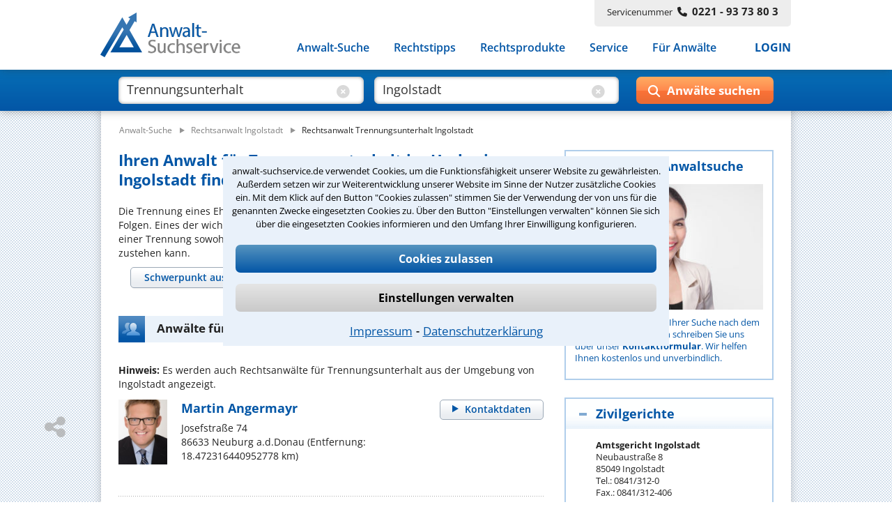

--- FILE ---
content_type: text/html;charset=UTF-8
request_url: https://www.anwalt-suchservice.de/ass/ror/rechtsanwalt_ingolstadt_trennungsunterhalt.html
body_size: 14468
content:
<!DOCTYPE html> <html lang="de"> <head> <meta name="robots" content="index,follow"> <meta name="GOOGLEBOT" CONTENT="index,follow"> <meta name="msvalidate.01" content="91FBAEAD51F700639080C9A6F86DCE2A"/> <meta name="google-site-verification" content="lKreNqGVMTJV0XvaifjDjRSIqwS8cQsrCvqDdJLsliU"> <title>Anwalt Trennungsunterhalt Ingolstadt | Anwalt-Suchservice</title> <meta name="description" content="Trennungsunterhalt Ingolstadt - Wem steht wieviel zu? Rechtssichere Beratung beim Anwalt Familienrecht vor Ort. Hier unverbindlich kontaktieren"> <meta name="keywords" content="Anwalt Trennungsunterhalt Ingolstadt"> <link rel="canonical" href="https://www.anwalt-suchservice.de/ass/ror/rechtsanwalt_ingolstadt_trennungsunterhalt.html"/> <meta name="publisher" content="Anwalt-Suchservice GmbH"> <meta http-equiv="Content-Type" content="text/html; charset=utf-8"> <meta name="author" content="Anwalt-Suchservice GmbH"> <meta name="copyright" content="(c) Anwalt-Suchservice GmbH 1989-2026"> <meta name="viewport" content="width=device-width, initial-scale=1.0"> <meta name="format-detection" content="telephone=no"> <meta name="geo.position" content="48.766536712646484;11.42575454711914"> <meta name="ICBM" content="48.766536712646484,11.42575454711914"> <meta name="geo.placename" content="Ingolstadt"> <meta name="zipcode" content="85057"> <link rel="shortcut icon" href="/ass/media/images/favicon.ico" type="image/x-icon"> <link rel="apple-touch-icon" href="/ass/media/images/ass_touchicon_180.png"> <link id="before_jqui_css" href="/ass/media/open-sans.css" rel="stylesheet" type="text/css"> <link href="/ass/media/styles-f20260109111205.css" media="all" id="ass_stylesheet" rel="stylesheet" type="text/css"> <link href="/ass/media/print2.css" rel="stylesheet" type="text/css" media='print'> <script>function invokeOnLoad(a){window.addEventListener("load",a)}function invokeOnDocumentReady(a){document.addEventListener("DOMContentLoaded",a)};</script> <script type="application/ld+json">{"@context":"http://schema.org","@type":"BreadcrumbList","itemListElement":[{"@type":"ListItem","position":1,"item":{"@type":"WebPage","@id":"https://www.anwalt-suchservice.de","name":"Anwalt-Suche"}},{"@type":"ListItem","position":2,"item":{"@type":"WebPage","@id":"https://www.anwalt-suchservice.de/ass/rao/rechtsanwalt_ingolstadt.html","name":"Rechtsanwalt Ingolstadt"}},{"@type":"ListItem","position":3,"item":{"@type":"WebPage","@id":"https://www.anwalt-suchservice.de/ass/ror/rechtsanwalt_ingolstadt_trennungsunterhalt.html","name":"Rechtsanwalt Trennungsunterhalt Ingolstadt"}}]}</script> <link href="/ass/media/fonts/fontawesome-6.4/css/all.min.css" rel="preload" as="style" type="text/css" onload="this.onload=null;this.rel='stylesheet'"> <script src="/ass/media/jquery/jquery-3.6.0.min.js"></script> <script src="/ass/media/js/hoverIntent/jquery.hoverIntent.min.js" defer></script> <script src="/ass/media/js/superfish/superfish.min.js" defer></script> <script id="dacs" src="https://download.digiaccess.org/digiaccess" defer></script> <script>var cachedLoadingPromises={};$.ajaxSetup({cache:true});function loadScript(a,b){if(!cachedLoadingPromises[a]){cachedLoadingPromises[a]=$.getScript(a)}return cachedLoadingPromises[a].done(b)}function loadCSS(a,d,c,e){if(!cachedLoadingPromises[a]){var b=$("<link>").attr({type:"text/css",rel:"stylesheet",media:d||"",href:a});cachedLoadingPromises[a]=$.Deferred(function(f){b.attr("load",function(){f.resolve(a)}).promise()});if(c){b.insertAfter(c)}else{b.appendTo("head")}}return cachedLoadingPromises[a].done(function(f){cachedLoadingPromises[f+"_cnt"]=1;if(e){e(f)}})}function _loadCSS(a,c,b,d){if(!cachedLoadingPromises[a]){cachedLoadingPromises[a]=$.get(a)}return cachedLoadingPromises[a].done(function(e){if(!cachedLoadingPromises[a+"_cnt"]){var f=$("<style>");f.attr("media",c||"");f.html(e);if(b){f.insertAfter(b)}else{f.appendTo("head")}cachedLoadingPromises[a+"_cnt"]=1}if(d){d(a)}})};</script> <script>invokeOnLoad(function(){$(".responsive-menu").superfish({delay:30,speed:1,disableHI:false,animation:{opacity:"show"}});var d=$(".container");$(window).scroll(function(){if($(window).width()>767){if($(this).scrollTop()>80){d.addClass("small")}else{d.removeClass("small")}}});function c(){$(".container").addClass("header-hide");$(".suchbox").removeClass("open")}function b(){$(".container").removeClass("header-hide")}var a=0;$(window).scroll(function(){if(($(window).width()<768)&&($(this).scrollTop()>40)){var e=$(this).scrollTop();if(e>0&&e<$(document).height()-$(window).height()){if(e>a){window.setTimeout(c,10)}else{window.setTimeout(b,10)}a=e}}})});</script> <script>invokeOnLoad(function(){if($('input[name="was"]').val()!==""){$(".placeholder-was").hide();$(".cbt1").show()}if($('input[name="wo"]').val()!==""){$(".placeholder-wo").hide();$(".cbt2").show()}$('input[name="was"]').focusin(function(){$(".placeholder-was").hide()});$('input[name="was"]').focusout(function(){if($(this).val()===""){$(".placeholder-was").show();$(".cbt1").hide()}});$('input[name="was"]').on("input propertychange",function(){if($(this).val()!==""){$(".cbt1").show()}$('input[name="was"]').val($(this).val())});$(".cbt1").on("click",function(){$(".placeholder-was").show();$(".cbt1").hide();$('input[name="was"]').val("")});$('input[name="wo"]').focusin(function(){$(".placeholder-wo").hide()});$('input[name="wo"]').focusout(function(){if($(this).val()===""){$(".placeholder-wo").show();$(".cbt2").hide()}});$('input[name="wo"]').on("input propertychange",function(){if($(this).val()!==""){$(".cbt2").show()}$('input[name="wo"]').val($(this).val())});$(".cbt2").on("click",function(){$(".placeholder-wo").show();$(".cbt2").hide();$('input[name="wo"]').val("")});function a(){if(($(window).width()<1024)&&($(window).width()>767)){$(".suchformular .bt-submit").val("Suchen")}else{if(($(window).width()<=767)&&($(window).width()>480)){$(".suchformular .bt-submit").val("")}else{$(".suchformular .bt-submit").val("Anwälte suchen");var b=$(".container");b.removeClass("small")}}}window.suchbox={callback:$.Callbacks("unique"),model:{},changed:function(c,b){if(window.suchbox.model[c]!==b){window.suchbox.model[c]=b;window.suchbox.notify(c,b)}},init:function(c,b){window.suchbox.model[c]=b},value:function(b){return window.suchbox.model[b]},addListener:function(b){window.suchbox.callback.add(b)},notify:function(c,b){window.suchbox.callback.fire(c,b)}};window.suchbox.init("was",$('input[name="was"]').val());window.suchbox.init("wo",$('input[name="wo"]').val());$(window).resize(a);a()});</script> <script src="/ass/media/js/html.js" defer></script> <script>function loadGTM(){(function(b,m,h,a,g){b[a]=b[a]||[];b[a].push({"gtm.start":new Date().getTime(),event:"gtm.js"});var k=m.getElementsByTagName(h)[0],e=m.createElement(h),c=a!="dataLayer"?"&l="+a:"";e.async=true;e.src="https://www.googletagmanager.com/gtm.js?id="+g+c;k.parentNode.insertBefore(e,k)})(window,document,"script","dataLayer","GTM-MSXLQPW")}var stat_cookie=document.cookie.match("(stat_cookies)=(OK)");stat_cookie=stat_cookie?stat_cookie.pop():"";if(stat_cookie==="OK"){loadGTM()};</script> </head> <body> <script>function loadGTM(){(function(b,m,h,a,g){b[a]=b[a]||[];b[a].push({"gtm.start":new Date().getTime(),event:"gtm.js"});var k=m.getElementsByTagName(h)[0],e=m.createElement(h),c=a!="dataLayer"?"&l="+a:"";e.async=true;e.src="https://www.googletagmanager.com/gtm.js?id="+g+c;k.parentNode.insertBefore(e,k)})(window,document,"script","dataLayer","GTM-MSXLQPW")}var stat_cookie=document.cookie.match("(stat_cookies)=(OK)");stat_cookie=stat_cookie?stat_cookie.pop():"";if(stat_cookie==="OK"){loadGTM()};</script> <aside style="visibility:hidden;"> <div id="cookieoverlay"></div> <div id="cookiebanner"> <div id="cookiefrontpage"> <div class="cookietext"> anwalt-suchservice.de verwendet Cookies, um die Funktionsfähigkeit unserer Website zu gewährleisten. Außerdem setzen wir zur Weiterentwicklung unserer Website im Sinne der Nutzer zusätzliche Cookies ein. Mit dem Klick auf den Button "Cookies zulassen" stimmen Sie der Verwendung der von uns für die genannten Zwecke eingesetzten Cookies zu. Über den Button "Einstellungen verwalten" können Sie sich über die eingesetzten Cookies informieren und den Umfang Ihrer Einwilligung konfigurieren. </div> <div class="cookie-interaktion"> <div class="cookiebuttons"> <button class="button-alles" onclick="alleCookies();">Cookies zulassen</button> <button class="button-auswahl" onclick="toggleErklaerung()">Einstellungen verwalten</button> </div> <div class="cookielinks"> <a href="https://www.anwalt-suchservice.de/impressum.html">Impressum</a> &hybull; <a href="https://www.anwalt-suchservice.de/datenschutz.html">Datenschutzerklärung</a> </div> </div> </div> <div id="cookiedetails"> <div class="headline"> <div class="ueberschrift">Datenschutzeinstellungen</div> <button class="cancel" onclick="toggleErklaerung()"></button> </div> <div class="cookieerklaerung"> <div class="cookieauswahl"> <div id="tech_cookies" class="checkbox_image checkbox_checked"></div> <div class="auswahl_ueberschrift">Notwendige Cookies</div> </div> <div class="cookieerklaerung_single"> <b>KMSSESSIONID:</b> Registriert für anwalt-suchservice.de einen eindeutigen Sitzungsbezeichner, um zusammengehörige Anfragen eines Benutzers anonymisiert zu erkennen. Wird beim Beenden der Browsersitzung gelöscht. </div> <div class="cookieerklaerung_single"> <b>tech_cookies:</b> Registriert für anwalt-suchservice.de die Zeichenkette 'OK' um die Cookieauswahl für notwendige Cookies als gewählt zu markieren. Wird nach 10 Tage gelöscht </div> <div class="cookieerklaerung_single"> <b>stat_cookies:</b> Registriert für anwalt-suchservice.de die Zeichenkette 'OK' um die Cookieauswahl für statistische Cookies als gewählt zu markieren. Wird nach 10 Tage gelöscht </div> </div> <div class="cookieerklaerung"> <div class="cookieauswahl"> <div id="stat_cookies" class="checkbox_image checkbox_unchecked" onclick="statistiken()"></div> <div class="auswahl_ueberschrift"> Statistiken</div> </div> <div class="cookieerklaerung_single"> <b>_ga:</b> Wird von Google Analytics verwendet, um Besucher der Website zu unterscheiden. Wird nach 2 Jahren gelöscht </div> <div class="cookieerklaerung_single"> <b>_gat:</b> Wird von Google Analytics verwendet, um die Anforderungsrate einzuschränken. Wird nach 1 Tag gelöscht </div> <div class="cookieerklaerung_single"> <b>_gid:</b> Wird von Google Analytics verwendet, um Besucher der Website zu unterscheiden. Wird nach 1 Tag gelöscht </div> </div> <div class="cookiebuttons"> <button class="button-alles" onclick="cookiebanner_ok()">Zustimmen</button> </div> </div> </div> <script>function statistiken(){if($("#stat_cookies").hasClass("checkbox_checked")){$("#stat_cookies").removeClass("checkbox_checked");$("#stat_cookies").addClass("checkbox_unchecked")}else{$("#stat_cookies").removeClass("checkbox_unchecked");$("#stat_cookies").addClass("checkbox_checked")}}function alleCookies(){$("#stat_cookies").removeClass("checkbox_unchecked");$("#stat_cookies").addClass("checkbox_checked");cookiebanner_ok()}function cookiebanner_ok(){var e=new Date();var f=10;e.setTime(e.getTime()+(f*24*60*60*1000));document.cookie="tech_cookies=OK; expires="+e.toUTCString()+"; path=/; Secure";if($("#stat_cookies").hasClass("checkbox_checked")){document.cookie="stat_cookies=OK; expires="+e.toUTCString()+"; path=/; Secure";if(typeof window.loadGTM!=="undefined"){loadGTM()}jo("USER","COOKIE_CONSENT_CONFIRM","all_cookies",location.href)}else{console.log("delete statistik cookies");document.cookie="stat_cookies=NOK; expires="+e.toUTCString()+"; path=/; Secure";var a=location.hostname.split(".");var c="."+a.slice(a.length-2).join(".");var b=document.cookie.match("_ga=")?true:false;document.cookie="_ga=;  expires=Thu, 01 Jan 1970 00:00:00 UTC; domain="+c+"; path=/;";document.cookie="_gat=; expires=Thu, 01 Jan 1970 00:00:00 UTC; domain="+c+"; path=/;";document.cookie="_gid=; expires=Thu, 01 Jan 1970 00:00:00 UTC; domain="+c+"; path=/;";jo("USER","COOKIE_CONSENT_CONFIRM","tech_cookies",location.href);if(b===true){location.reload()}}$("#cookiebanner").parent().detach()}function toggleErklaerung(){$("#cookiedetails").toggle();$("#cookiefrontpage").toggle()}invokeOnDocumentReady(function(){var a=document.cookie.match("(tech_cookies)=(OK)");a=a?a.pop():"";if(a!=="OK"){$("#cookiebanner").parent().css("visibility","")}else{$("#cookiebanner").parent().detach()}});</script> </aside> <div class='container ror'> <header> <div class="header"> <div class="centerfield"> <div class="logo"> <a href="https://www.anwalt-suchservice.de" title="Anwalt-Suchservice" rel="nofollow"> <img alt="Anwalt-Suchservice" src="/ass/media/images/logo_204.png" width="204" height="65"> </a> </div> <div class="servicenr"> Servicenummer<span class="nr-bold fa fa-phone"></span><span class="nr-bold">0221 - 93 73 80 3</span> </div> <div class="nav-balken"> <div class="lupe-mobil" onclick="$('.suchbox').toggleClass('open');"> <span class="fa fa-search"></span> </div> <div class="menue-mobil" onclick="$('.container').toggleClass('mob-nav-open');"> <span class="fa fa-bars"></span> </div> <nav class="navigation"> <ul class="nav-menu responsive-menu"> <li class="has-sub"> <a href="javascript:void(0)">Anwalt-Suche</a> <ul> <li> <a href="https://www.anwalt-suchservice.de/rechtsgebiete.html" title="Rechtsgebiete" rel="nofollow"> <span class="fa fa-arrow-right"></span>Nach Rechtsgebieten </a> </li> <li> <a href="https://www.anwalt-suchservice.de/orte.html" title="Kanzleistandorte" rel="nofollow"> <span class="fa fa-arrow-right"></span>Nach Orten </a> </li> <li> <a href="https://www.anwalt-suchservice.de/rechtsthemen.html" title="Rechtsthemen" rel="nofollow"> <span class="fa fa-arrow-right"></span>Nach Rechtsthemen</a> </li> <a href="https://www.anwalt-suchservice.de/fachanwaelte.html" title="Fachanwälte" rel="nofollow"> <span class="fa fa-arrow-right"></span>Nach Fachanwälten</a> </li> </ul> </li> <li> <a href="https://www.anwalt-suchservice.de/rechtstipps/index.html" title="Rechtstipps" rel="nofollow"> Rechtstipps </a> </li> <li> <a href="https://www.anwalt-suchservice.de/rechtsprodukte/index.html" title="Rechtsprodukte" rel="nofollow"> Rechtsprodukte </a> </li> <li> <a href="https://www.anwalt-suchservice.de/service/verteiler.html" title="Service" rel="nofollow"> Service </a> </li> <li> <a href="https://www.anwalt-suchservice.de/fuer_anwaelte/index.html" title="Für Anwälte" rel="nofollow"> Für Anwälte </a> </li> <li class="login"> <a href="javascript:load_login_form('/ass/home/login_form.jsp')" rel="nofollow">LOGIN</a> </li> </ul> </nav> </div> </div> </div> </header> <aside class="suchbox"> <div class="centerfield"> <div> <form action="/ass/trefferliste.html" method="POST" class="suchformular"> <div class="input-was"> <input type="text" autocomplete="off" name="was" aria-label="suche was" class="input-text" value="Trennungsunterhalt"> <div class="clear-bt cbt1" style='display:block;'> <span class="fa fa-circle-xmark"></span> </div> <div class="placeholder-was" style='pointer-events:none;'> Rechtsgebiet<span>z.B. Arbeitsrecht</span> </div> </div> <div class="input-wo"> <input type="text" autocomplete="off" name="wo" aria-label="suche wo" class="input-text" value="Ingolstadt"> <div class="clear-bt cbt2" style='display:block;'> <span class="fa fa-circle-xmark"></span> </div> <div class="placeholder-wo" style='pointer-events:none;'> Ort<span>z.B. Köln / 50968</span> </div> </div> <div class="wrp-submit-suchbox"> <span class="fa fa-search"></span> <span class="fa fa-chevron-right"></span> <input type="button" value="" title="Anwälte suchen" class="bt-submit" onclick="submitSuchformular($(this));"> </div> </form> <div class='clr'></div> </div> </div> </aside> <script src="/ass/suchen/_vorschlag_js.jsp" async></script> <script>invokeOnLoad(function(){$("input[name='wo']").keyup(vorschlagKeyup);$("input[name='wo']").keydown(vorschlagKeydown);$("input[name='was']").keyup(vorschlagKeyup);$("input[name='was']").keydown(vorschlagKeydown)});</script> <div class='main '> <div class="centerfield"> <div class="subnavigation"></div> <div class="min_hoehe"></div> <nav> <div class="breadcrumb"> <ol> <li style="display: inline;"> <a href="/" title="Anwalt-Suchservice"><span>Anwalt-Suche</span></a> </li> <li style="display: inline;"> <img loading='lazy' src="/ass/media/images/pfeil_breadcrumb.png" alt="pfeil_breadcrumb" width="15" height="9"> <a href="/ass/rao/rechtsanwalt_ingolstadt.html" title="Rechtsanwalt Ingolstadt"><span>Rechtsanwalt Ingolstadt</span></a> </li> <li style="display: inline;"> <img loading='lazy' src="/ass/media/images/pfeil_breadcrumb.png" alt="pfeil_breadcrumb" width="15" height="9"> <a class="act" href="/ass/ror/rechtsanwalt_ingolstadt_trennungsunterhalt.html" title="Rechtsanwalt Trennungsunterhalt Ingolstadt"><span>Rechtsanwalt Trennungsunterhalt Ingolstadt</span></a> </li> </ol> </div> </nav> <div class="wrapper"> <div class="content "> <main> <article> <div> <h1> Ihren Anwalt für Trennungsunterhalt im Umkreis von Ingolstadt finden Sie hier </h1> Die Trennung eines Ehepaares oder einer Lebenspartnerschaft hat etliche rechtliche Folgen. Eines der wichtigsten Trennungsrechte ist der Anspruch auf Unterhalt, der nach einer Trennung sowohl Kindern als auch Ehegatten aber auch einem Lebenspartner zustehen kann. </div> <nav> <div> <div class="container_ort_rg_tabs_wrapper"> <style>.container_ort_rg_tabs{visibility:hidden;height:50px}@media only screen and (min-width:479px){.content .container_ort_rg_tabs{visibility:hidden;height:112px}}</style> <div class="container_ort_rg_tabs"> <div class="ort_rg_tabs"> <ul> <li class="tab_left tab_select_rg"><a href="#tab_panel_list_rg" data-name="tabr"><span class="tab_button">Schwerpunkt auswählen</span></a></li> </ul> <div id="tab_panel_list_rg"> <p>Ihr Schwerpunkt ist nicht dabei?<br><a href="javascript:kms.scrollTo('#formular_hilfe')">Wir helfen Ihnen gerne.</a></p> <div class="tab_rg"> <ul class="list_rg"> <li> <a href="/ass/ror/rechtsanwalt_ingolstadt_adoption.html" title="Anwalt Adoption Ingolstadt">Adoption</a> </li> <li> <a href="/ass/ror/rechtsanwalt_ingolstadt_aufenthaltsbestimmungsrecht.html" title="Anwalt Aufenthaltsbestimmungsrecht Ingolstadt">Aufenthaltsbestimmungsrecht</a> </li> <li> <a href="/ass/ror/rechtsanwalt_ingolstadt_besuchsrecht.html" title="Anwalt Besuchsrecht Ingolstadt">Besuchsrecht</a> </li> <li> <a href="/ass/ror/rechtsanwalt_ingolstadt_betreuungsrecht.html" title="Anwalt Betreuungsrecht Ingolstadt">Betreuungsrecht</a> </li> <li> <a href="/ass/ror/rechtsanwalt_ingolstadt_eherecht.html" title="Anwalt Eherecht Ingolstadt">Eherecht</a> </li> <li> <a href="/ass/ror/rechtsanwalt_ingolstadt_ehevertrag.html" title="Anwalt Ehevertrag Ingolstadt">Ehevertrag</a> </li> <li> <a href="/ass/ror/rechtsanwalt_ingolstadt_familienrecht.html" title="Anwalt Familienrecht Ingolstadt">Familienrecht</a> </li> <li> <a href="/ass/ror/rechtsanwalt_ingolstadt_guetertrennung.html" title="Anwalt Gütertrennung Ingolstadt">Gütertrennung</a> </li> <li> <a href="/ass/ror/rechtsanwalt_ingolstadt_haeusliche_gewalt.html" title="Anwalt Häusliche Gewalt Ingolstadt">Häusliche Gewalt</a> </li> <li> <a href="/ass/ror/rechtsanwalt_ingolstadt_kindesunterhalt.html" title="Anwalt Kindesunterhalt Ingolstadt">Kindesunterhalt</a> </li> <li> <a href="/ass/ror/rechtsanwalt_ingolstadt_kindschaftsrecht.html" title="Anwalt Kindschaftsrecht Ingolstadt">Kindschaftsrecht</a> </li> <li> <a href="/ass/ror/rechtsanwalt_ingolstadt_online-scheidung.html" title="Anwalt Online-Scheidung Ingolstadt">Online-Scheidung</a> </li> <li> <a href="/ass/ror/rechtsanwalt_ingolstadt_scheidung.html" title="Anwalt Scheidung Ingolstadt">Scheidung</a> </li> <li> <a href="/ass/ror/rechtsanwalt_ingolstadt_sorgerecht.html" title="Anwalt Sorgerecht Ingolstadt">Sorgerecht</a> </li> <li> <a href="/ass/ror/rechtsanwalt_ingolstadt_trennung.html" title="Anwalt Trennung Ingolstadt">Trennung</a> </li> <li> <a href="/ass/ror/rechtsanwalt_ingolstadt_umgangsrecht.html" title="Anwalt Umgangsrecht Ingolstadt">Umgangsrecht</a> </li> <li> <a href="/ass/ror/rechtsanwalt_ingolstadt_unterhalt.html" title="Anwalt Unterhalt Ingolstadt">Unterhalt</a> </li> <li> <a href="/ass/ror/rechtsanwalt_ingolstadt_unterhaltszahlung.html" title="Anwalt Unterhaltszahlung Ingolstadt">Unterhaltszahlung</a> </li> <li> <a href="/ass/ror/rechtsanwalt_ingolstadt_vaterschaftsrecht.html" title="Anwalt Vaterschaftsrecht Ingolstadt">Vaterschaftsrecht</a> </li> <li> <a href="/ass/ror/rechtsanwalt_ingolstadt_versorgungsausgleich.html" title="Anwalt Versorgungsausgleich Ingolstadt">Versorgungsausgleich</a> </li> <li> <a href="/ass/ror/rechtsanwalt_ingolstadt_zugewinnausgleich.html" title="Anwalt Zugewinnausgleich Ingolstadt">Zugewinnausgleich</a> </li> </ul> </div> </div> </div> </div> <script>invokeOnLoad(function(){function c(f,g){if(g.newTab){if(g.newTab.hasClass("tab_select_ort")){$(".tab_orte").tabs("option","active",false);if(g.newTab.next(".tab_select_rg").length){if($(".tab_select_rg_bottom .show").css("display")==="inline"){$(".container_ort_rg_tabs .tab_right").hide();$(".tab_select_rg_bottom").show();$(".tab_select_rg_bottom .tab_right").show()}}}}if(g.oldTab){if(g.oldTab.hasClass("tab_select_ort")&&g.oldTab.next(".tab_select_rg").length){if($(".tab_select_rg_bottom .show").css("display")==="inline"){$(".tab_select_rg_bottom").hide();$(".tab_select_rg_bottom .tab_right").hide();$(".tab_select_rg").show()}}}}function d(f,g){if(g.newTab.length===1){$(".tab_orte").each(function(h){if($(this).find("[aria-controls]").attr("aria-controls")!==g.newTab.attr("aria-controls")){$(this).tabs("option","active",false);$(this).removeClass("full_width")}});g.newTab.parents(".tab_orte").addClass("full_width")}else{g.oldTab.parents(".tab_orte").removeClass("full_width")}}function b(f){var g=a(f);if(g===""){$(".ctl_input_ort .warning").show();$(".ctl_input_ort .warning").fadeOut(2000)}else{window.location.href=g}}function a(h){var g=g||"";g=h.toLowerCase().trim();var f="";$(".list_ort a").each(function(i){if($(this).html().trim().toLowerCase()===g){f=$(this).attr("href");return false}});return f}function e(){$(".ort_rg_tabs").tabs({collapsible:true,active:false,show:{effect:"slideDown",duration:400},beforeActivate:c});if($(".tab_select_ort,.tab_select_rg").length===2){$(".tab_select_rg_bottom a").on("click",function(f){$(".tab_select_rg").show();$(".tab_select_rg_bottom").hide();$(".container_ort_rg_tabs").tabs({active:1});f.preventDefault=true;f.stopPropagation()});$(window).resize(function(){if($(".tab_select_rg_bottom .show").css("display")==="inline"){if($(".tab_select_ort.ui-tabs-active").length){$(".tab_select_rg").hide();$(".tab_select_rg_bottom").show()}}else{if($(".tab_select_ort.ui-tabs-active").length){$(".tab_select_rg").show();$(".tab_select_rg_bottom").hide()}}})}if($(".tab_orte").length){$(".tab_orte").tabs({collapsible:true,active:false,show:{effect:"slideDown",duration:400},beforeActivate:d});$(".ctl_input_ort input[name='ort']").on("keypress",function(f){if(f.which===13){b($(this).val())}});$(".ctl_input_ort .find").on("click",function(f){b($(".ctl_input_ort input[name='ort']").val())})}window.setTimeout(function(){$(".container_ort_rg_tabs").css("visibility","visible").css("height","inherit")},0)}$.when(loadCSS("/ass/media/jquery/jqueryui/1.13.1/themes/smoothness/jquery-ui.min.css","all"),loadScript("/ass/media/jquery/jqueryui/1.13.1/jquery-ui.min.js"),loadCSS("/ass/media/ort_rg_tabctl_2.css","all",$(".container_ort_rg_tabs_wrapper style"))).then(e)});</script> </div> </div> </nav> <section> <div> <h2 class="hd_teaser treffer ror_umkreis"> <span> Anwälte für Trennungsunterhalt im Umkreis von Ingolstadt </span> </h2> <p><b>Hinweis:</b> Es werden auch Rechtsanwälte für Trennungsunterhalt aus der Umgebung von Ingolstadt angezeigt. </p> <div class="box_suchergebnis"> <div class="ra_button top mobile_hidden_479"> <a class="button_grau" href="/ass/ran/martin_angermayr_neuburg_a_d_donau.html" title="Rechtsanwalt Martin Angermayr"> <span>Kontaktdaten</span> </a> </div> <div class="ra_bild"> <img loading='lazy' src="/ass/portrait/martin_angermayr_181351.jpg?t=1566895450000" title="Rechtsanwalt Martin Angermayr" alt="Rechtsanwalt Martin Angermayr"> </div> <div class="ra_text"> <div class="ra_name"> <a href="/ass/ran/martin_angermayr_neuburg_a_d_donau.html" title='Rechtsanwalt Martin Angermayr'> <span> Martin Angermayr </span> </a> </div> <div class="ra_adresse"> <div> Josefstraße 74 </div> <div> 86633 Neuburg a.d.Donau (Entfernung: 18.472316440952778 km) </div> </div> </div> <div class="ra_button bottom mobile_show_479"> <a class="button_grau" href="/ass/ran/martin_angermayr_neuburg_a_d_donau.html" title="Rechtsanwalt Martin Angermayr"> <span>Kontaktdaten</span> </a> </div> <div class="clr"></div> </div> <div class="vgap"></div> <div class="paginierung_log dotline"></div> </div> </section> <aside> <div class="vgap"></div> <a id="formular_hilfe"></a> <div class="formular_hilfe"> <h2 class="hd_teaser formular_hilfe" style="margin-top:0;"> <span>Hilfe bei Ihrer Anwaltsuche?</span> </h2> </div> <div class="container_hilfe_tabs" style="display:none;"> <ul> <li class="tab_left"><a href="#tab_panel_telefonhilfe" data-name="tabl"><span>Telefonhilfe</span></a></li> <li class="tab_right"><a href="#tab_panel_beratungsanfrage" data-name="tabr"><span>Beratungsanfrage</span></a></li> </ul> <div id="tab_panel_telefonhilfe"> <div class="formular_hilfe"> <p> Sie benötigen Hilfe bei der Suche nach dem richtigen Anwalt? Rufen Sie uns an unter<strong> 0221 - 9373803</strong> oder schreiben Sie uns über das <strong>Kontaktformular</strong>! Wir rufen Sie zu den büroüblichen Zeiten zurück.</p> <form class="standard_form" name="kontakt" method="post" action="/ass/kontakt_suche.sendmail" onsubmit="return checkKontakt(this)"> <input type=hidden name="subject" value="ASS - Kontaktaufnahme per Hilfe-Formular"> <input type=hidden name="title" value="Kontaktaufnahme über Hilfe-Formular"> <input type=hidden name="success" value="/kontakt_suche_ok.html"> <input type=hidden name="error" value="/kontakt_err.html"> <div class="form-row"> <label class="mobile_hidden_767" for="anrede">Anrede*</label> <div class="container_selectbox"> <select name="anrede" aria-label="Anrede" data-placeholder="(Anrede)"> <option value="" selected="selected"></option> <option value="Herr">Herr</option> <option value="Frau">Frau</option> </select> </div> </div> <div class="form-row"> <label class="mobile_hidden_767" for="Nachname">Nachname*</label> <input class="text" type="text" aria-label="Nachname" name="nachname" placeholder="(Nachname)"> </div> <div class="form-row"> <label class="mobile_hidden_767" for="Vorname">Vorname*</label> <input class="text" type="text" aria-label="Vorname" name="vorname" placeholder="(Vorname)"> </div> <div class="form-row"> <label class="mobile_hidden_767" for="telefon">Telefon*</label> <input class="text" type="text" aria-label="Telefon" name="telefon" placeholder="(Telefon)"> </div> <div class="form-row"> <label class="mobile_hidden_767" for="email">E-Mail Adresse*</label> <input class="text" type="text" aria-label="E-Mail" name="email" placeholder="(E-Mail Adresse)"> </div> <div class="form-row"> <label class="mobile_hidden_767" for="plzl">PLZ*</label> <input class="text" type="text" aria-label="Postleitzahl" name="plz" placeholder="(Postleitzahl)"> </div> <div class="form-row"> <label class="mobile_hidden_767" for="ort">Ort*</label> <input class="text" type="text" aria-label="Ort" name="ort" placeholder="(Ort)"> </div> <div class="form-row"> <label for="body">Ihre Nachricht*</label> <textarea class="text" aria-label="Ihre Nachricht" name="body" rows="4" cols="40" placeholder="(Bitte schildern Sie uns hier kurz Ihren Fall und nennen Sie uns den Ort, in welchem Sie eine Anwältin / einen Anwalt suchen.)"></textarea> </div> <div class="form-row captcha_label"> <label>&nbsp;</label> <span>Bitte Sicherheitscode eingeben.</span> </div> <div class="form-row captcha"> <label for="ic"> <div id="captchagrafik"> <img loading="lazy" src="/ass/imagecode.anz?ts=1769014679900" alt="captcha"> </div> </label> <input class="text imagecode" aria-label="Sicherheitscode" name="ic" type="text" size="47" width="146" placeholder="(Sicherheitscode)"> <input class="text" aria-label="Prüfung Sicherheitscode" name="verify_ic" type="text" size="47" placeholder="(Sicherheitscode)"> </div> <input class="bt_submit" type=submit value="Daten absenden" name="submit"> <div class="clr"></div> </form> </div> <script>function checkKontakt(f){var a=$(f);var c=true;var d=false;a.find(".text").removeClass("warning");var e=/[<>]/g;a.find(".text").each(function(){var h=$(this);if(h.attr("name")!=="verify_ic"){if(!h.val()){h.addClass("warning");h.focus(function(){h.removeClass("warning")});c=false}else{if(e.test(h.val())){h.addClass("warning");h.focus(function(){h.removeClass("warning")});c=false;d=true}}}});if(a.find("[name='anrede'] option:selected").val().length==0){var b=a.find("[name='anrede']").next();b.addClass("warning");b.focus(function(){b.removeClass("warning")});c=false}if(c===false){var g=d===true?"Sonderzeichen wie '<' '>' sind nicht zulässig. ":"";alert(g+"Bitte füllen Sie die erforderlichen Felder korrekt aus.")}else{$.ajax({url:"/ass/kontakt.sendmail",type:"POST",data:[{name:"aktion",value:"check_ic"},{name:"ic",value:f.ic.value}],cache:false,async:false,dataType:"json",success:function(h){if(h.result==="false"){alert("Bitte überprüfen Sie Ihren Sicherheitscode");a.find(".imagecode").addClass("warning");c=false}},error:function(i,h){}})}return c};</script> </div> <div id="tab_panel_beratungsanfrage"> <div class="formular_hilfe"> <p> Sie können hier Ihren Fall schildern. Anschließend werden sich spezialisierte Rechtsanwälte bei Ihnen melden, um das weitere Vorgehen abzuklären. Die Rückmeldung durch einen Anwalt ist für Sie kostenlos.</p> <form class="standard_form" name="beratungsanfrage" method="post" action="https://www.anwalt-suchservice.de/ass/service/beratungs.anfrage" onsubmit="return checkBeratungsanfrage(this)"> <input type=hidden name="subject" value="ASS - Beratungsanfrage"> <input type=hidden name="title" value="Kontaktaufnahme einer Beratungsanfrage"> <input type=hidden name="success" value="/kontakt_beratungsanfrage_ok.html"> <input type=hidden name="error" value="/kontakt_err.html"> <div class="form-row"> <label class="mobile_hidden_767" for="beratungsanfrage.anrede">Anrede*</label> <div class="container_selectbox"> <select name="beratungsanfrage.anrede" aria-label="Anrede" data-placeholder="(Anrede)"> <option value="" selected="selected"></option> <option value="Herr">Herr</option> <option value="Frau">Frau</option> </select> </div> </div> <div class="form-row"> <label class="mobile_hidden_767" for="beratungsanfrage.nachname">Nachname*</label> <input class="text" type="text" aria-label="Nachname" name="beratungsanfrage.nachname" placeholder="(Nachname)"> </div> <div class="form-row"> <label class="mobile_hidden_767" for="beratungsanfrage.vorname">Vorname*</label> <input class="text" type="text" aria-label="Vorname" name="beratungsanfrage.vorname" placeholder="(Vorname)"> </div> <div class="form-row"> <label class="mobile_hidden_767" for="beratungsanfrage.telefon">Telefon*</label> <input class="text" type="text" aria-label="Telefon" name="beratungsanfrage.telefon" placeholder="(Telefon)"> </div> <div class="form-row"> <label class="mobile_hidden_767" for="beratungsanfrage.email">E-Mail Adresse*</label> <input class="text" type="text" aria-label="E-Mail Adresse" name="beratungsanfrage.email" placeholder="(E-Mail Adresse)"> </div> <div class="form-row"> <label class="mobile_hidden_767" for="beratungsanfrage.plz">PLZ*</label> <input class="text" type="text" aria-label="PLZ" name="beratungsanfrage.plz" placeholder="(Postleitzahl)"> </div> <div class="form-row"> <label class="mobile_hidden_767" for="beratungsanfrage.ort">Ort*</label> <input class="text" type="text" aria-label="Ort" name="beratungsanfrage.ort" placeholder="(Ort)"> </div> <div class="form-row"> <label for="beratungsanfrage.text">Ihre Nachricht*</label> <textarea class="text" aria-label="Ihre Nachnricht" name="beratungsanfrage.text" rows="4" cols="40" placeholder="(Bitte schildern Sie uns hier kurz Ihren Fall und nennen Sie uns den Ort, in welchem Sie eine Anwältin / einen Anwalt suchen.)"></textarea> </div> <div class="form-row captcha_label"> <label>&nbsp;</label> <span>Bitte Sicherheitscode eingeben.</span> </div> <div class="form-row captcha"> <label for="ic"> <div id="captchagrafik"> <img loading="lazy" src="/ass/imagecode.anz?ts=1769014679900" alt="captcha"> </div> </label> <input class="text imagecode" aria-label="Sicherheitscode" name="ic" type="text" size="47" width="146" placeholder="(Sicherheitscode)"> <input class="text" aria-label="Prüfung Sicherheitscode" name="verify_ic" type="text" size="47" placeholder="(Sicherheitscode)"> </div> <input class="bt_submit" type=submit value="Daten absenden" name="submit"> <div class="clr"></div> </form> </div> <script>function checkBeratungsanfrage(g){var b=$(g);var d=true;var e=false;b.find(".text").removeClass("warning");b.find(".ui-selectmenu-button.ui-widget").removeClass("warning");var f=/[<>]/g;b.find(".text").each(function(){var i=$(this);if(i.attr("name")!=="verify_ic"){if(!i.val()){i.addClass("warning");i.focus(function(){i.removeClass("warning")});d=false}else{if(f.test(i.val())){i.addClass("warning");i.focus(function(){i.removeClass("warning")});d=false;e=true}}}});var a=b.find("[name='beratungsanfrage.email']");if(!a.val().match(/(\w|[%\.\+\-])+@(\w|[\.\-])+\.[A-Za-z]{2,}/)){a.addClass("warning");a.focus(function(){a.removeClass("warning")});d=false}var a=b.find("[name='beratungsanfrage.telefon']");if(!a.val().match(/[0-9 \(\+][0-9\-\/\+ \)]*[0-9]/)){a.addClass("warning");a.focus(function(){a.removeClass("warning")});d=false}if(b.find("[name='beratungsanfrage.anrede'] option:selected").val().length==0){var c=b.find("[name='beratungsanfrage.anrede']").next();c.addClass("warning");c.focus(function(){c.removeClass("warning")});d=false}if(d===false){var h=e===true?"Sonderzeichen wie '<' '>' sind nicht zulässig. ":"";alert(h+"Bitte füllen Sie die erforderlichen Felder korrekt aus.")}else{$.ajax({url:"https://www.anwalt-suchservice.de/ass/service/beratungs.anfrage",type:"POST",data:[{name:"aktion",value:"check_ic"},{name:"ic",value:g.ic.value}],cache:false,async:false,dataType:"json",success:function(i){if(i.result==="false"){alert("Bitte überprüfen Sie Ihren Sicherheitscode");b.find(".imagecode").addClass("warning");d=false}},error:function(j,i){}})}return d};</script> </div> </div> <script>invokeOnDocumentReady(function(){var a=$("[name='nachname']").val()||"";if(a.length>0){$("#captchagrafik img").attr("src","/ass/ass/imagecode.anz?ts="+Date.now())}});invokeOnLoad(function(){function d(e,h){if(h!==undefined){var g=e.myselectmenu;var f=$("#"+e.attr("id")+"-button .ui-selectmenu-text");f.text(h);f.addClass("select_placeholder")}}function c(){var f=$(".container_hilfe_tabs");var e=f.find("select");if(e.length>0){$.widget("custom.myselectmenu",$.ui.selectmenu,{_renderButtonItem:function(h){var g;if(h.label&&h.label.length>0){g=this._super(h)}else{if(this.options.placeholder!==undefined){g=$("<span>",{text:this.options.placeholder}).addClass("ui-selectmenu-text select_placeholder")}else{g=this._super(h)}}return g}});e.each(function(){var h=$(this);var g=$(h).myselectmenu({width:"100%",select:function(i,j){j.item.element[0].selected=true;j.item.element.parent().change()},create:function(i,j){if(h.attr("data-placeholder")){h.myselectmenu("option",{placeholder:h.attr("data-placeholder")});d(h,h.attr("data-placeholder"))}},classes:{"ui-selectmenu-menu":"hilfe_tabs_select_options"}});g.addClass("selectbox")});setTimeout(function(){var g=e.parent().css("width");e.myselectmenu("option",{width:"100%"});a()},1000);$(window).on("resize",function(){$(".container_hilfe_tabs select").each(function(){$(this).myselectmenu("refresh");$(this).myselectmenu("option",{width:"100%"})})})}}function a(){var e=function(){kms.scrollTo("#formular_hilfe");return false};if("#telefonhilfe"===window.location.hash){close_hilfe_popup(false);$(".container_hilfe_tabs").tabs("option",{active:0});e()}else{if("#beratungsanfrage"===window.location.hash){close_hilfe_popup(false);$(".container_hilfe_tabs").tabs("option",{active:1});e()}}}function b(){$(".container_hilfe_tabs").tabs({collapsible:false,active:1,show:false,activate:function(e,f){setTimeout(c,0)}});$(".container_hilfe_tabs").show();setTimeout(c(),200)}$.when(loadCSS("/ass/media/jquery/jqueryui/1.13.1/themes/smoothness/jquery-ui.min.css","all"),loadScript("/ass/media/jquery/jqueryui/1.13.1/jquery-ui.min.js"),loadCSS("/ass/media/hilfe_tabctl_4.css","all",$("#formular_hilfe"))).then(b)});</script> </aside> <section> <div> <h2 class="hd_teaser info"> <span> Infos zur Suche nach einem Anwalt für Trennungsunterhalt in Ingolstadt </span> </h2> <section> <h2>Wie das Unterhaltsrecht geregelt ist</h2> <nl> Die Regelungen für den <a href="../rar/rechtsanwalt_unterhalt.html" title="Anwalt Unterhalt ">Unterhalt</a> nach der <a href="../rar/rechtsanwalt_trennung.html" title="Anwalt Trennung ">Trennung</a> sind in Deutschland im Bürgerlichen Gesetzbuch (BGB) enthalten und wurden mit dem Gesetz zur Änderung des Unterhaltsrechts (UÄndG) 2008 umgestaltet. Ziel dieser Änderungen war die Förderung des Kindeswohls, die Stärkung der nachehelichen Eigenverantwortung und eine Vereinfachung des Unterhaltsrechts. <nl> <nl> <h2>Ehegattenunterhalt als Unterhalt nach der Trennung</h2> <nl> Man unterscheidet beim Ehegattenunterhalt zwischen dem <a href="../rar/rechtsanwalt_trennungsunterhalt.html" title="Anwalt Trennungsunterhalt ">Trennungsunterhalt</a> und dem Geschiedenenunterhalt. Ein Anspruch auf Trennungsunterhalt besteht zwischen dem Zeitpunkt der Trennung und der Ehescheidung. Voraussetzung für diesen Unterhalt ist deshalb die Trennung einerseits, Bedarf und Bedürftigkeit bei einem Partner und die Leistungsfähigkeit des anderen Ehepartners andererseits. Die Gründe für die Trennung spielen dagegen keine Rolle, wer „Schuld“ an der Trennung ist, ist für den Unterhalt nach der Trennung irrelevant. <nl> <nl> Nach der <a href="../rar/rechtsanwalt_scheidung.html" title="Anwalt Scheidung ">Scheidung</a> wird aus dem Trennungsunterhalt der Geschiedenenunterhalt (nachehelicher Unterhalt). Seit der Unterhaltsreform 2008 soll der nacheheliche Unterhalt nur noch die Ausnahme, nicht mehr die Regel sein. 2013 gab es eine weitere Gesetzesänderung, die es nun ermöglicht z. B. die Dauer der Ehe und ehebedingte Nachteile einer langen Ehe bei der Bemessung des Unterhalts zu berücksichtigen. <nl> <nl> <h2>Kindesunterhalt und Düsseldorfer Tabelle</h2> <nl> Auch Kinder haben nach einer Trennung ihrer Eltern Anspruch auf Unterhalt. Seit der Neuregelung 2008 spielt es dabei keine Rolle, ob die Kinder aus einer Ehe oder nichtehelichen Beziehung stammen. Die Berechnung für den Unterhalt für Kinder richtet sich nach der Düsseldorfer Tabelle. Erhält der betreuende Partner das vollständige <a href="../rar/rechtsanwalt_kindergeld.html" title="Anwalt Kindergeld ">Kindergeld</a>, wird außerdem die Hälfte des Kindergeldes vom Unterhalt abgezogen. <nl> <nl> <h2>Fragen zu Unterhalt und Trennung: Fragen Sie einen Rechtsanwalt</h2> <nl> Fragen zum Thema Unterhalt und Trennung sind meist sehr komplex. Neben der Bedürftigkeit des einen Ehepartners ist nach der Trennung die Leistungsfähigkeit des anderen Partners zu berücksichtigen und sein Selbstbehalt einzubeziehen. Außerdem wird bei der Berechnung des Unterhalts unter Umständen das fiktive Gehalt der unterhaltsberechtigten Seite berücksichtigt – ein weiteres komplexes Problem im Unterhaltsrecht. Deswegen ist es nach einer Trennung immer ratsam, einem Rechtsanwalt die eigene Situation darzustellen, damit dieser Ihre Fragen zum Unterhalt nach einer Trennung beantworten kann und Ihre Unterhaltsansprüche korrekt geltend machen kann. Einen Rechtsanwalt für <a href="../rar/rechtsanwalt_familienrecht.html" title="Anwalt Familienrecht ">Familienrecht</a> für die Beantwortung Ihrer Fragen finden Sie leicht mit dem Anwalt-Suchservice. <nl> <nl></nl> </nl> </nl> </nl> </nl> </nl> </nl> </nl> </nl> </nl> </nl> </nl> </nl> </nl></section> </div> </section> <div class="dotline"></div> </article> </main> <aside> <div class="buttonbar_bottom_popup_fly_in_backplane"></div> <div class="mobile_show_479 buttonbar_bottom_popup"> <div class="clr"></div> <div class="buttonbar_bottom_mobile"> <div class="bt_bottom_mobile bt_left_mobile"> <span class="fa fa-phone icon"></span> <span class="text">Telefon&shy;hilfe</span> </div> <div class="bt_bottom_mobile bt_right_mobile"> <span class="fa fa-list icon"></span> <span class="text">Beratungs&shy;anfrage</span> </div> </div> <div class="buttonbar_bottom_popup_info hidden"> <div class="buttonbar_bottom_popup_info_row"> <div class="box_left"> Wir helfen Dir gerne bei der Suche nach einem geeigneten Anwalt. Klicke dazu einfach auf den blauen Button Telefonhilfe. <div class="bt_schliessen" onclick="close_hilfe_popup(true);"></div> </div> <div class="box_right"> <img src="/ass/media/images/portrait_hilfe_anwaltsuche.jpg" alt="Kundenservice"> </div> </div> </div> </div> </aside> <aside> <div class="share"> <span class="fa fa-share-nodes"></span> <div class="social-buttons"> <a href="https://www.facebook.com/share.php?u=https://www.anwalt-suchservice.de/ass/ror/rechtsanwalt_ingolstadt_trennungsunterhalt.html" class="bt_fb" target="_blank" rel="nofollow" title="share via facebook"><span class="fab fa-facebook"></span></a> <a href="https://twitter.com/home?status=https://www.anwalt-suchservice.de/ass/ror/rechtsanwalt_ingolstadt_trennungsunterhalt.html" class="bt_tw" target="_blank" rel="nofollow" title="share via twitter"><span class="fab fa-x-twitter"></span></a> <a href="https://www.linkedin.com/shareArticle?url=https://www.anwalt-suchservice.de/ass/ror/rechtsanwalt_ingolstadt_trennungsunterhalt.html&min=true" class="bt_li" target="_blank" rel="nofollow" title="share via linkedIn"><span class="fab fa-linkedin-in"></span></a> <a href="mailto:?subject=Empfehlung von Informationen auf anwalt-suchservice.de&body=Folgendes habe ich auf anwalt-suchservice.de gefunden:%0D%0Ahttps://www.anwalt-suchservice.de/ass/ror/rechtsanwalt_ingolstadt_trennungsunterhalt.html" class="bt_mail" title="share via mail"><span class="fa fa-envelope"></span></a> <a href="https://www.xing.com/spi/shares/new?url=https://www.anwalt-suchservice.de/ass/ror/rechtsanwalt_ingolstadt_trennungsunterhalt.html" class="bt_xing" target="_blank" rel="nofollow" title="share via xing"><span class="fab fa-xing"></span></a> </div> </div> </aside> <script>invokeOnDocumentReady(function(){$(window).scroll(function(){var a=$(window).scrollTop();if(a+$(window).height()>$(document).height()-140){$("div.share").addClass("unten")}else{$("div.share").removeClass("unten")}});$(".share").click(function(){var a=$(this);a.toggleClass("open");a.find('[name="icon"]').toggleClass("fa-share-alt").toggleClass("fa-times")})});</script> </div> <div class="right"> <aside> <div class='box_rechts box_anwaltsuche'> <div> <div class="box_anwaltsuche"> <span class="headline">Hilfe zu Ihrer Anwaltsuche</span> <div> <img src="/ass/media/images/startseite_hilfe_anwaltsuche.jpg" style="width:270px;aspect-ratio:auto 14/9" alt=""> <p> Sie benötigen Hilfe bei Ihrer Suche nach dem richtigen Anwalt? Dann schreiben Sie uns über unser <a href="#formular_hilfe">Kontaktformular</a>. Wir helfen Ihnen kostenlos und unverbindlich. </p> </div> </div> <script>invokeOnLoad(function(){function a(){$(".box_rechts.box_anwaltsuche").clingify({lockedClass:"sticky",breakpointWidth:1024,overrideClass:"sticky",lockedClass:"sticky",lockShreshold:$(".right").height()-$(".header").height()-$(".suchbox").height()-200,detaching:function(){if($(".js-clingify-wrapper.sticky").length>0&&$(".js-clingify-wrapper.sticky.sticky.detach").length===0){var b=-$(".sticky").height();$(".sticky").css("top",b+"px");$(".sticky").addClass("detach");setTimeout(function(){$(".sticky").removeClass("sticky").removeClass("detach")},800)}},locked:function(){var b=($(window).height()-$(".sticky").height())/2;$(".sticky").css("top",b+"px")}})}$.getScript("/ass/media/js/clingify/jquery.clingify.js",a)});</script> <script>invokeOnDocumentReady(function(){var e=function(){close_hilfe_popup(false);$(".container_hilfe_tabs").tabs("option",{active:1});b()};var a=function(){close_hilfe_popup(false);$(".container_hilfe_tabs").tabs("option",{active:0});b()};var b=function(){kms.scrollTo("#formular_hilfe");return false};$('.box_anwaltsuche a[name="page_scroll"]').click(b);$(".buttonbar_bottom_mobile .bt_left_mobile").click(a);$(".buttonbar_bottom_mobile .bt_right_mobile").click(e);var c=function(){};if($(".buttonbar_bottom_popup").length>0){if(!("#telefonhilfe"===window.location.hash||"#beratungsanfrage"===window.location.hash)){if(document.cookie.match(/tech_cookies=OK/i)){c()}else{var d=window.setInterval(function(){if(!document.cookie.match(/tech_cookies=OK/i)){}else{window.clearInterval(d);c()}},1000)}}}});function close_hilfe_popup(a){if($(".buttonbar_bottom_popup_info").length>0){$(".buttonbar_bottom_popup_info").hide();$(".buttonbar_bottom_popup_fly_in_backplane").hide();if(!a){$(".buttonbar_bottom_popup").css("transition","0.0s")}$(".buttonbar_bottom_popup").css("margin-bottom","0");$(".buttonbar_bottom_popup").removeClass("buttonbar_bottom_popup_flyin")}};</script> </div> </div> </aside> <nav> <div class='box_rechts klappbox gerichtsinformationen'> <span class="headline plus" style="display:none;" onclick="$(this).hide(); $(this).next().show();"> <h2><span>Zivilgerichte</span></h2> </span> <div class="box_mehr" style="display:block;"> <span class="headline minus" style="display:block;" onclick="$(this).parent().prev().show();$(this).parent().hide();"> <span>Zivilgerichte</span> </span> <div class="gericht_adressen"> <div class="gericht_adresse"> <b>Amtsgericht Ingolstadt</b><br> Neubaustraße 8<br> 85049 Ingolstadt<br> Tel.: 0841/312-0<br> Fax.: 0841/312-406<br> </div> <div class="verweisungsgericht_headline"> Höhere Instanzen: </div> <div class="gericht_adresse"> <b>Landgericht Ingolstadt</b><br> Auf der Schanz 37<br> 85049 Ingolstadt<br> Tel.: 0841/312-0<br> Fax.: 0841/312-289<br> </div> <div class="gericht_adresse"> <b>Oberlandesgericht München</b><br> Prielmayerstraße 5<br> 80335 München<br> Tel.: 089/5597-02<br> Fax.: 089/5597-3570<br> </div> </div> <span class="bt_schliessen" onclick="$(this).parent().prev().show(); $(this).parent().hide();"></span> </div> </div> </nav> <nav> <div class='box_rechts '> <span class="headline"> Anw&auml;lte in Gro&szlig;st&auml;dten </span> <div> <div class="linkblock"> <a href="rechtsanwalt_aachen_trennungsunterhalt.html" title="Anwalt Trennungsunterhalt Aachen"> Aachen </a> <a href="rechtsanwalt_augsburg_trennungsunterhalt.html" title="Anwalt Trennungsunterhalt Augsburg"> Augsburg </a> <a href="rechtsanwalt_berlin_trennungsunterhalt.html" title="Anwalt Trennungsunterhalt Berlin"> Berlin </a> <a href="rechtsanwalt_bielefeld_trennungsunterhalt.html" title="Anwalt Trennungsunterhalt Bielefeld"> Bielefeld </a> <a href="rechtsanwalt_bochum_trennungsunterhalt.html" title="Anwalt Trennungsunterhalt Bochum"> Bochum </a> <a href="rechtsanwalt_bonn_trennungsunterhalt.html" title="Anwalt Trennungsunterhalt Bonn"> Bonn </a> <a href="rechtsanwalt_braunschweig_trennungsunterhalt.html" title="Anwalt Trennungsunterhalt Braunschweig"> Braunschweig </a> <a href="rechtsanwalt_bremen_trennungsunterhalt.html" title="Anwalt Trennungsunterhalt Bremen"> Bremen </a> <a href="rechtsanwalt_chemnitz_trennungsunterhalt.html" title="Anwalt Trennungsunterhalt Chemnitz"> Chemnitz </a> <a href="rechtsanwalt_dortmund_trennungsunterhalt.html" title="Anwalt Trennungsunterhalt Dortmund"> Dortmund </a> </div> <div class="clr"></div> </div> <span class="plus" onclick="$(this).hide();$(this).next().show();"> mehr anzeigen </span> <div class="box_mehr"> <div class="linkblock"> <a href="rechtsanwalt_dresden_trennungsunterhalt.html" title="Anwalt Trennungsunterhalt Dresden"> Dresden </a> <a href="rechtsanwalt_duisburg_trennungsunterhalt.html" title="Anwalt Trennungsunterhalt Duisburg"> Duisburg </a> <a href="rechtsanwalt_duesseldorf_trennungsunterhalt.html" title="Anwalt Trennungsunterhalt Düsseldorf"> Düsseldorf </a> <a href="rechtsanwalt_erfurt_trennungsunterhalt.html" title="Anwalt Trennungsunterhalt Erfurt"> Erfurt </a> <a href="rechtsanwalt_essen_trennungsunterhalt.html" title="Anwalt Trennungsunterhalt Essen"> Essen </a> <a href="rechtsanwalt_frankfurt_am_main_trennungsunterhalt.html" title="Anwalt Trennungsunterhalt Frankfurt am Main"> Frankfurt am Main </a> <a href="rechtsanwalt_freiburg_im_breisgau_trennungsunterhalt.html" title="Anwalt Trennungsunterhalt Freiburg im Breisgau"> Freiburg im Breisgau </a> <a href="rechtsanwalt_gelsenkirchen_trennungsunterhalt.html" title="Anwalt Trennungsunterhalt Gelsenkirchen"> Gelsenkirchen </a> <a href="rechtsanwalt_hagen_trennungsunterhalt.html" title="Anwalt Trennungsunterhalt Hagen"> Hagen </a> <a href="rechtsanwalt_hamburg_trennungsunterhalt.html" title="Anwalt Trennungsunterhalt Hamburg"> Hamburg </a> <a href="rechtsanwalt_hamm_trennungsunterhalt.html" title="Anwalt Trennungsunterhalt Hamm"> Hamm </a> <a href="rechtsanwalt_hannover_trennungsunterhalt.html" title="Anwalt Trennungsunterhalt Hannover"> Hannover </a> <a href="rechtsanwalt_heidelberg_trennungsunterhalt.html" title="Anwalt Trennungsunterhalt Heidelberg"> Heidelberg </a> <a href="../rao/rechtsanwalt_ingolstadt.html" title="Anwalt Ingolstadt"> Ingolstadt </a> <a href="rechtsanwalt_karlsruhe_trennungsunterhalt.html" title="Anwalt Trennungsunterhalt Karlsruhe"> Karlsruhe </a> <a href="rechtsanwalt_kassel_trennungsunterhalt.html" title="Anwalt Trennungsunterhalt Kassel"> Kassel </a> <a href="rechtsanwalt_kiel_trennungsunterhalt.html" title="Anwalt Trennungsunterhalt Kiel"> Kiel </a> <a href="rechtsanwalt_krefeld_trennungsunterhalt.html" title="Anwalt Trennungsunterhalt Krefeld"> Krefeld </a> <a href="rechtsanwalt_koeln_trennungsunterhalt.html" title="Anwalt Trennungsunterhalt Köln"> Köln </a> <a href="rechtsanwalt_leipzig_trennungsunterhalt.html" title="Anwalt Trennungsunterhalt Leipzig"> Leipzig </a> <a href="rechtsanwalt_leverkusen_trennungsunterhalt.html" title="Anwalt Trennungsunterhalt Leverkusen"> Leverkusen </a> <a href="rechtsanwalt_ludwigshafen_am_rhein_trennungsunterhalt.html" title="Anwalt Trennungsunterhalt Ludwigshafen am Rhein"> Ludwigshafen am Rhein </a> <a href="rechtsanwalt_luebeck_trennungsunterhalt.html" title="Anwalt Trennungsunterhalt Lübeck"> Lübeck </a> <a href="rechtsanwalt_magdeburg_trennungsunterhalt.html" title="Anwalt Trennungsunterhalt Magdeburg"> Magdeburg </a> <a href="rechtsanwalt_mainz_trennungsunterhalt.html" title="Anwalt Trennungsunterhalt Mainz"> Mainz </a> <a href="rechtsanwalt_mannheim_trennungsunterhalt.html" title="Anwalt Trennungsunterhalt Mannheim"> Mannheim </a> <a href="rechtsanwalt_moenchengladbach_trennungsunterhalt.html" title="Anwalt Trennungsunterhalt Mönchengladbach"> Mönchengladbach </a> <a href="rechtsanwalt_muelheim_an_der_ruhr_trennungsunterhalt.html" title="Anwalt Trennungsunterhalt Mülheim an der Ruhr"> Mülheim an der Ruhr </a> <a href="rechtsanwalt_muenchen_trennungsunterhalt.html" title="Anwalt Trennungsunterhalt München"> München </a> <a href="rechtsanwalt_muenster_trennungsunterhalt.html" title="Anwalt Trennungsunterhalt Münster"> Münster </a> <a href="rechtsanwalt_nuernberg_trennungsunterhalt.html" title="Anwalt Trennungsunterhalt Nürnberg"> Nürnberg </a> <a href="rechtsanwalt_oberhausen_trennungsunterhalt.html" title="Anwalt Trennungsunterhalt Oberhausen"> Oberhausen </a> <a href="rechtsanwalt_oldenburg_trennungsunterhalt.html" title="Anwalt Trennungsunterhalt Oldenburg"> Oldenburg </a> <a href="rechtsanwalt_osnabrueck_trennungsunterhalt.html" title="Anwalt Trennungsunterhalt Osnabrück"> Osnabrück </a> <a href="rechtsanwalt_saarbruecken_trennungsunterhalt.html" title="Anwalt Trennungsunterhalt Saarbrücken"> Saarbrücken </a> <a href="rechtsanwalt_stuttgart_trennungsunterhalt.html" title="Anwalt Trennungsunterhalt Stuttgart"> Stuttgart </a> <a href="rechtsanwalt_wiesbaden_trennungsunterhalt.html" title="Anwalt Trennungsunterhalt Wiesbaden"> Wiesbaden </a> <a href="rechtsanwalt_wuppertal_trennungsunterhalt.html" title="Anwalt Trennungsunterhalt Wuppertal"> Wuppertal </a> <a href="rechtsanwalt_wuerzburg_trennungsunterhalt.html" title="Anwalt Trennungsunterhalt Würzburg"> Würzburg </a> </div> <div class="clr"></div> <span class="minus" onclick="$(this).parent().prev().show();$(this).parent().hide();"> weniger anzeigen </span> </div> </div> </nav> <nav> <div class='box_rechts font-big '> <span class="headline"> Tools </span> <div> <a href="https://www.anwalt-suchservice.de/service/impressum-generator.html" title="Impressum-Generator - jetzt kostenloses Impressum erstellen!">Impressum generieren</a> <a href="https://www.anwalt-suchservice.de/kostenrechner/anwalt/" title="Anwaltskostenrechner">Anwaltskosten berechnen</a> <a href="https://www.anwalt-suchservice.de/kostenrechner/prozessrisiko/" title="Prozesskostenrechner">Prozesskosten berechnen</a> <a href="https://www.anwalt-suchservice.de/kostenrechner/gericht/" title="Gerichtskostenrechner">Gerichtskosten berechnen</a> <a href="https://www.anwalt-suchservice.de/kostenrechner/pfaendungsfreigrenzenrechner.html" title="Gerichtskostenrechner">Pfändungsfreibetrag berechnen</a> <a href="https://www.anwalt-suchservice.de/formulare.html" title="Interaktive Formulare">Interaktive Formulare</a> </div> </div> </nav> </div> <div class="clr"></div> </div> <div class="clr"></div> <div class="bottom-banner "> <div> </div> </div> <footer> <div class="footer"> <div class="footer_box box_2"> <div class="footer_box_block"> <div class="headline_footer">Infos &amp; Start</div> <ul class="mobile_hidden_767"> <li class="mobile_hidden_767"><a href="https://www.anwalt-suchservice.de" class="home" rel="nofollow">Startseite</a></li> </ul> <ul> <li><a href="https://www.anwalt-suchservice.de/kontakt.html" class="kontakt" rel="nofollow">Kontakt</a></li> <li><a href="https://www.anwalt-suchservice.de/impressum.html" class="impressum" rel="nofollow">Impressum</a></li> </ul> <ul> <li><a href="https://www.anwalt-suchservice.de/datenschutz.html" class="datenschutz" rel="nofollow">Datenschutzerklärung</a></li> <li> <a class="ueber_uns" href="https://www.anwalt-suchservice.de/ueber_uns.html" rel="nofollow"> Über uns </a> </li> </ul> <div class="crl"></div> </div> </div> <div class="footer_box box_1"> <div class="headline_footer">Auf einen Blick</div> <ul> <li><a href="https://www.anwalt-suchservice.de/teilnehmer_werden.html" rel="nofollow">Kanzleiprofil anmelden</a></li> <li><a href="https://www.anwalt-suchservice.de/orte.html" title="Rechtsanwälte nach Orten" rel="nofollow">Rechtsanwälte nach Orten</a></li> <li><a href="https://www.anwalt-suchservice.de/rechtsgebiete.html" title="Rechtsanwälte nach Rechtsgebieten" rel="nofollow">Rechtsanwälte nach Rechtsgebieten</a></li> <li><a href="https://www.anwalt-suchservice.de/rechtsthemen.html" title="Rechtsanwälte nach Rechtsthemen" rel="nofollow">Rechtsanwälte nach Rechtsthemen</a></li> <li><a href="https://www.anwalt-suchservice.de/rechtstipps/index.html" title="Rechtstipps" rel="nofollow">Rechtstipps</a></li> <li><a href="https://www.anwalt-suchservice.de/juristische_redaktion.html" title="Rechtstipps" rel="nofollow">Juristische Redaktion</a></li> </ul> </div> <div class="footer_box box_links"> <div class="copyright"> © Anwalt-Suchservice 1989 - 2026 </div> <div class="ft_text">Ein Unternehmen von</div> <div class="logo_ovs"> <img loading='lazy' src="/ass/media/images/ovs_logo_xl.png" alt="Logo Verlag Dr. Otto Schmidt KG" width="123" height="28"> </div> </div> </div> </footer> </div> </div> </div> <script>function jo(h,e,d,f,b){var g={c:h,a:e,l:d,v:f,r:location.href||document.referrer,u:navigator.userAgent};b=b||function(){};$.ajax({url:"https://www.anwalt-suchservice.de/ass/track.pd",type:"POST",cache:false,data:{q:JSON.stringify(g)}}).done(b)}var kms={scrollTo:function(a){$("html, body").animate({scrollTop:($(a).offset().top)},"slow")},scrollTop:function(){$("html, body").animate({scrollTop:0},500)},highlight:function(a){var b=$(a).css("backgroundColor");$(a).animate({backgroundColor:"#f99"},2000);$(a).animate({backgroundColor:b},2000)},suchenPRG:function(d,b,c,a){$("<form action='' method='post'><input type=hidden name='"+d+"' value='"+b+"'><input type=hidden name='"+c+"' value='"+a+"'></form>").appendTo("body").submit()}};var dropDownCloser=function(a){if($(a.target).hasClass("drop-down-link")===false){a.preventDefault();$(".drop-down-content").hide();window.setTimeout(function(){$(document).unbind("click",dropDownCloser)},200)}};function bindDropDownCloser(){window.setTimeout(function(){$(document).bind("click",dropDownCloser)},200)}function youtubeVideo(a,d){var e=document.getElementById("youtube-script");if(e===null){e=document.createElement("script");e.id="youtube-script";e.src="https://www.youtube.com/iframe_api";var c=document.getElementsByTagName("script")[0];c.parentNode.insertBefore(e,c);window.onYouTubeIframeAPIReady=function(){var f=new YT.Player(a,{width:"100%",videoId:d,playerVars:{rel:0},events:{onReady:function(g){g.target.playVideo()},onStateChange:function(g){}}})}}else{var b=new YT.Player(a,{width:"100%",videoId:d,playerVars:{rel:0},events:{onReady:function(f){f.target.playVideo()},onStateChange:function(f){}}})}};</script> <aside> <div class="totop" onclick="$('html, body').animate({scrollTop: 0}, 'slow')"><span class="fa fa-angle-up"></span></div> </aside> <script>invokeOnLoad(function(){$(window).scroll(function(){var a=$(window).scrollTop();if(a>200){$(".totop").fadeIn()}else{$(".totop").fadeOut()}if(a+$(window).height()>$(document).height()-140){$(".totop").addClass("unten")}else{$(".totop").removeClass("unten")}})});</script> <script src="/ass/media/js/html.js" defer></script> <script src="/ass/media/js/ajax_load_login.js" async></script> <script type="application/ld+json">{"@context":"https://schema.org","@type":"Article","headline":"Anwalt Trennungsunterhalt Ingolstadt | Anwalt-Suchservice","url":"https://www.anwalt-suchservice.de/ass/ror/rechtsanwalt_ingolstadt_trennungsunterhalt.html","description":"Trennungsunterhalt Ingolstadt - Wem steht wieviel zu? Rechtssichere Beratung beim Anwalt Familienrecht vor Ort. Hier unverbindlich kontaktieren","datePublished":"2026-01-21","author":{"@context":"https://schema.org","@type":"Person","name":"anwalt-suchservice.de-Redaktion","url":"https://www.anwalt-suchservice.de/juristische_redaktion.html"},"mainEntityOfPage":{"@type":"WebPage","@id":"https://www.anwalt-suchservice.de/ass/ror/rechtsanwalt_ingolstadt_trennungsunterhalt.html"},"publisher":{"@type":"Organization","name":"Anwalt-Suchservice Verlag Dr. Otto Schmidt GmbH","url":"https://www.anwalt-suchservice.de","logo":{"@type":"ImageObject","url":"https://www.anwalt-suchservice.de/ass/media/images/logo.png","width":"225","height":"72"}}}</script> <div class="overlay-login" id="overlay-login"></div> </body> </html>

--- FILE ---
content_type: text/css
request_url: https://www.anwalt-suchservice.de/ass/media/ort_rg_tabctl_2.css
body_size: 1927
content:
/***********************************************************************
* CSS f�r �u�ere Tabs Ort und Schwerpunkt
*/

/* Wrappper h�lt Tab-Control unsichtbar bis er vollst�ndig aufgebaut ist */

.content .container_ort_rg_tabs {
    visibility:hidden;
    height:50px;
}
@media only screen and (min-width: 479px) {
    .content .container_ort_rg_tabs {
        visibility:hidden;
        height:112px;
    }
}

/* ui-tab fonts �berschreiben */
.content .ort_rg_tabs.ui-widget,
.ort_rg_tabs.ui-widget {
    font:inherit;
}

/* ui-tab fonts �berschreiben f�r inner Tabs */
.content .container_orte .ui-widget,
.ort_rg_tabs .container_orte .ui-widget {
    font:inherit;
}

/* Alle panel ausblenden bis jquery-ui l�uft */
.ort_rg_tabs #tab_panel_list_ort,
.ort_rg_tabs #tab_panel_list_rg {
    display:none;
}

/* Start Input box in Ort Panel 20210324 vorerst nicht
.ort_rg_tabs #tab_panel_list_ort .ctl_input_ort {
    margin:0 0 0.5em 0;
}
.ort_rg_tabs #tab_panel_list_ort .ctl_input_ort .input {
    width:82%;
    outline:none;
    xpadding:2px 2px 3px 3px;
    xmargin:3px 0 4px 0;
    border:1px solid #9ca9b7;
    border-radius:5px;
    color:#0356a6;
    box-shadow:1px 1px 3px -1px #d6d6d6;
    display:inline-block;
    height:100%;
    font-size:17px;
    line-height:26px;
    vertical-align:middle;
}
@media only screen and (min-width: 390px) {
    .ort_rg_tabs #tab_panel_list_ort .ctl_input_ort .input {
        width:86%;
    }
}
@media only screen and (min-width: 480px) {
    .ort_rg_tabs #tab_panel_list_ort .ctl_input_ort .input {
        width:90%;
    }
}
*//* Lupe *//*
.ort_rg_tabs #tab_panel_list_ort .ctl_input_ort .find {
    display: inline-block;
    height:100%;
    font-size:17px;
    line-height:26px;
    text-align:center;
    vertical-align:middle;
    margin-left:0.2em;
    xpadding:1px 0.3em 2px 0.3em;
    border-radius:5px;
    border:1px solid #9ca9b7;
    box-shadow:1px 1px 3px -1px #d6d6d6;
    background:#eaedf1 0 0 url(/ass/media/images/bg_button_grau_mo_blau.png) repeat-x;
    cursor:pointer;
}
.ort_rg_tabs #tab_panel_list_ort .ctl_input_ort .find:after {
    content:"\f002";
    font:17px/26px FontAwesome;
    color:#0356a6;
    text-align:center;
    vertical-align:middle;
}
.ort_rg_tabs #tab_panel_list_ort .ctl_input_ort .find:hover {
    color:#0356a6;
    border:1px solid #0356a6;
    background:#b0ceeb;
    background:-moz-linear-gradient(top, #e9f1fa 0, #b0ceeb 93%);
    background:-webkit-linear-gradient(top, #e9f1fa 0, #b0ceeb 93%);
    background: linear-gradient(top, #e9f1fa 0, #b0ceeb 93%);

}
.ort_rg_tabs #tab_panel_list_ort .ctl_input_ort .warning {
    display:none;
    position:absolute;
    z-index:1;
    color:lightcoral;
    padding:0.2em;
    background-color:white;
    border: 1px solid red;
    border-radius:5px;
}
.ort_rg_tabs #tab_panel_list_ort .ctl_input_ort .dotline {
    margin:0.5em 0 0 0;
}
*/
/* Ende Input Box in Ort Panel */

/* Tab-Reiter */
.ort_rg_tabs .ui-widget-header {
    background:none;
    border:none;
}
.ort_rg_tabs.ui-widget.ui-widget-content {
    border:none;
    background:none;
}

.ort_rg_tabs .ui-tabs-nav {
    padding:0;
    display:block;
}
.ort_rg_tabs .ui-tabs-nav .ui-tabs-anchor {
    outline:none;
    float:none;
    display:block;
    border-right:none;
    padding:0.5em 0 0.5em 0;
    text-align:center;
}
.ort_rg_tabs .ui-helper-clearfix:before,
.ort_rg_tabs .ui-helper-clearfix:after {
    display:block;
    content:none;
}
.ort_rg_tabs .ui-tabs-nav li.ui-tabs-active {
    background:none;
    background-color:#e9f1fa;
    margin-bottom:-2px;
    border:2px solid #b0ceeb;
    border-bottom:none;
    display:block;
    padding:0 1em 0 1em;
}
.ort_rg_tabs .ui-widget-header .ui-state-active {
    background:none;
    background-color:#e9f1fa;
    border:2px solid #b0ceeb;
}

/* Tab Panel */
.ort_rg_tabs .tab_orte .list_ort,
.ort_rg_tabs .container_orte .flatlist_orte,
.ort_rg_tabs .tab_rg .list_rg {
    clear:both;
    padding:0;
    margin:0;
    background-color:white;
    max-height:260px;
    height:260px;
    overflow-y:scroll;
    border:none;
    line-height:1.7em;
}
@media only screen and (min-width: 480px) {
    .ort_rg_tabs .tab_orte .list_ort,
    .ort_rg_tabs .container_orte .flatlist_orte,
    .ort_rg_tabs .tab_rg .list_rg {
        line-height:inherit;
    }
}

.ort_rg_tabs li:marker { /* bullet Platz 0 setzen */
    width:0;
}
.ort_rg_tabs .list_ort li,
.ort_rg_tabs .list_rg li,
.ort_rg_tabs .flatlist_orte li{
   list-style-type:none;
   margin-left:-2em; /* Platz f�r Bullet links benutzen */
}
.ort_rg_tabs .list_ort li a,
.ort_rg_tabs .list_rg li a,
.ort_rg_tabs .flatlist_orte li a {
    color:#0356a6;
    text-decoration:none;
    font-weight:normal;
    margin-left:5px;
}

.ort_rg_tabs .ui-tabs-panel {
    background-color:#e9f1fa;
    border:2px solid #b0ceeb;
    padding:1em 1em 1em 1em;
}

.ort_rg_tabs .ui-tabs-panel a {
    color:#0356a6;
    text-decoration:none;
}
.ort_rg_tabs .ui-tabs-panel a:hover {
    text-decoration:underline;
}

.ort_rg_tabs .ui-state-default,
.ort_rg_tabs .ui-widget-content .ui-state-default, .ui-widget-header .ui-state-default {
    border:none;
    background:none;
}

/* Tab button ganz in das �u�ere Element einpassen */
.ort_rg_tabs .tab_button {
    font:600 16px/24px 'Open Sans',Arial,sans-serif;
    border:1px solid #9ca9b7;
    padding:0.3em 1.4em 0.3em 1.4em;
    border-radius:5px;
    background:#eaedf1 0 0 url(/ass/media/images/bg_button_grau_mo_blau.png) repeat-x;
    color:#0356a6;
    margin:0 6px 0 6px;
    box-shadow:1px 1px 3px -1px #d6d6d6;
    outline:none;
    display:block;
    width:auto;
    text-align:center;
    margin:0;
}

 /* tabPanel ist ge�ffnet */
.ort_rg_tabs .tab_button:hover,
.ort_rg_tabs .ui-state-active .tab_button {
    background-position:0 -92px;
    border:1px solid #0356a6;
}
@media only screen and (min-width: 601px) {
    .ort_rg_tabs .tab_button {
        font:600 14px/20px 'Open Sans',Arial,sans-serif;
    }
}

/* override standard look */
.content .ort_rg_tabs ul li {
    background:none;
    margin:0;
    padding:0;
}
.content .ort_rg_tabs .ui-tabs-nav li.tab_left,
.content .ort_rg_tabs .ui-tabs-nav li.tab_center,
.content .ort_rg_tabs .ui-tabs-nav li.tab_right {
    float:none;
    padding:0 1em 0 1em;
}
.content .ort_rg_tabs .ui-tabs-nav li.tab_center {
    margin: 0 auto 0 auto; /* Tab-Button horizontal zentriert */
    margin-bottom: -2px; /* Rahmen �berdecken */
}

/* Smartphone Button "Rechtsgebiet ausw�hlen" unter Dropdown darstellen
   Trick: Button in ui-tabs ausblenden und den unteren einblenden
*/
.content .ort_rg_tabs .ui-tabs-nav.tab_select_rg_bottom {
    display:none;
}
/* Steuerelement f�r js um zu pr�fen, ob tab_right_button ben�tigt wird
   display:none = Element nicht �ndern
*/
.content .ort_rg_tabs .ui-tabs-nav.tab_select_rg_bottom .show {
    display:inline;
}
@media only screen and (min-width: 480px) {
    /* ab hier Tab-Buttons nebeneinander */
    .ort_rg_tabs .ui-tabs-nav {
        display:flex;
        justify-content:space-between;
    }
    /* ab hier wird tab_right_button nicht mehr ben�tigt */
    .content .ort_rg_tabs .ui-tabs-nav.tab_select_rg_bottom .show {
        display:none;
    }
}
/*
* CSS f�r �u�ere Tabs Ort und Schwerpunkt
***********************************************************************/

/***********************************************************************
* CSS f�r innere Tabs der Ortsauswahl
*/
.ort_rg_tabs .tab_orte {
    background-color:#e9f1fa;
    display:inline-block;
    padding:0;
    margin:0;
    border:none;
}

.ort_rg_tabs .tab_orte.full_width {
    width:100%; /* wenn aufgeklappt volle Breite einnehmen, damit sich die aufgeklappte Liste komplett einpasst */
}

/* Button Gr��e analog Verteiler Ort */
.ort_rg_tabs .tab_orte .tab_button {
    width:42px;
    height:42px;
    margin:0 10px 15px 0;
    padding:0;
    font: bold 16px/42px 'Open Sans',Arial,sans-serif;
    display:inline-block;
    vertical-align:middle;
}
.ort_rg_tabs .tab_orte .tab_button:hover,
.ort_rg_tabs .tab_orte .ui-state-active .tab_button {
    background:#b0ceeb;
    background:-moz-linear-gradient(top, #e9f1fa 0, #b0ceeb 93%);
    background:-webkit-linear-gradient(top, #e9f1fa 0, #b0ceeb 93%);
    background: linear-gradient(top, #e9f1fa 0, #b0ceeb 93%);
}
@media only screen and (min-width: 480px) {
    .ort_rg_tabs .tab_orte .tab_button {
        width:26px;
        height:26px;
        padding:0;
        margin:0 5px 13px 0;
        font: bold 17px/26px 'Open Sans',Arial,sans-serif;
    }
}

/* Start Zustand aufgeklappt */
/* .ui-tabs .ui-tabs-nav li.ui-tabs-active */
.ort_rg_tabs .container_orte .ui-tabs .ui-tabs-nav li.ui-tabs-active {
    padding:0.5em 0 0 0.5em;
}
@media only screen and (min-width: 480px) {
    .ort_rg_tabs .container_orte .ui-tabs .ui-tabs-nav li.ui-tabs-active {
        padding:0.5em 0.3em 0 0.5em;
    }
}
.ort_rg_tabs .container_orte .ui-tabs .ui-tabs-panel {
    margin:0 0 1em 0;
}
/* Ende Zustand aufgeklappt */

.ort_rg_tabs .container_orte .ui-tabs .ui-tabs-nav .ui-tabs-anchor {
    padding:0;
}

.ort_rg_tabs .tab_orte .ui-helper-clearfix:before {
    display:none;
}
.ort_rg_tabs .tab_orte .ui-helper-clearfix:after {
    display:none;
}

/*
* CSS f�r innere Tabs der Ortsauswahl
***********************************************************************/
